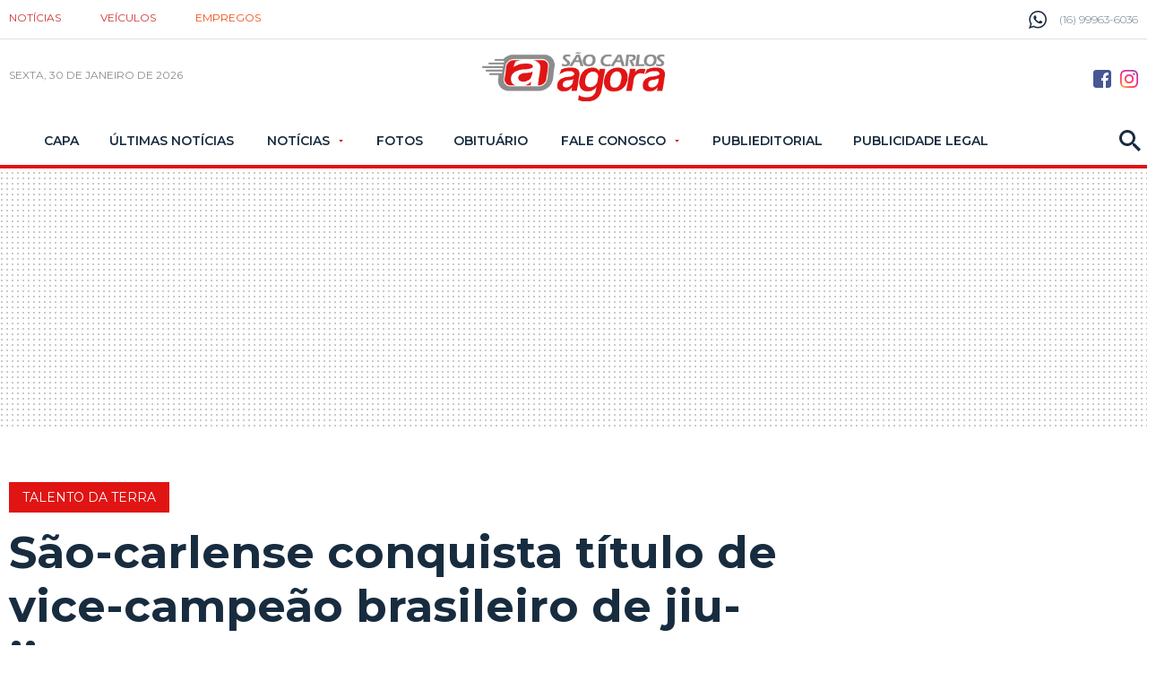

--- FILE ---
content_type: text/html; charset=utf-8
request_url: https://www.saocarlosagora.com.br/esportes/sao-carlense-conquista-titulo-de-vice-campeao-brasileiro-de-jiu-jitsu/170987/
body_size: 14086
content:
<!DOCTYPE html><html xmlns="http://www.w3.org/1999/xhtml" lang="pt-br"><head>
	<!-- Google Tag Manager -->
	<script>(function(w,d,s,l,i){w[l]=w[l]||[];w[l].push({'gtm.start':new Date().getTime(),event:'gtm.js'});var f=d.getElementsByTagName(s)[0],j=d.createElement(s),dl=l!='dataLayer'?'&l='+l:'';j.async=true;j.src='https://www.googletagmanager.com/gtm.js?id='+i+dl;f.parentNode.insertBefore(j,f);})(window,document,'script','dataLayer','GTM-TB3JP26M');</script>
	<!-- End Google Tag Manager -->

<title>São-carlense conquista título de vice-campeão brasileiro de jiu-jitsu - São Carlos Agora</title><meta name="title" content="São-carlense conquista título de vice-campeão brasileiro de jiu-jitsu" /><meta name="description" content="São-carlense conquista título de vice-campeão brasileiro de jiu-jitsu" /><link rel="canonical" href="https://www.saocarlosagora.com.br/esportes/sao-carlense-conquista-titulo-de-vice-campeao-brasileiro-de-jiu-jitsu/170987/" /><link rel="amphtml" href="https://www.saocarlosagora.com.br/noticia/amp/170987/sao-carlense-conquista-titulo-de-vice-campeao-brasileiro-de-jiu-jitsu/" /><meta property="og:title" content="São-carlense conquista título de vice-campeão brasileiro de jiu-jitsu"/><meta property="og:type" content="article"/><meta property="og:url" content="https://www.saocarlosagora.com.br/esportes/sao-carlense-conquista-titulo-de-vice-campeao-brasileiro-de-jiu-jitsu/170987/"/><meta property="og:image" content="https://cdn.saocarlosagora.com.br/upload/dn_arquivo/2024/07/a-jiu-jitsu-pedrao.jpeg?c=1"/><meta property="og:description" content="Mais um &amp;ldquo;talento da terra&amp;rdquo; brilhou no final de semana. William Neves, da equipe Romeu Bertho/Pedro Santos Jiu-Jitsu Gorila Team, conquistou o t&amp;iacute;tulo de vice-campe&amp;atilde;o brasileiro de..."/><meta property="description" content=" Mais um &ldquo;talento da terra&rdquo; brilhou no final de semana. William Neves, da equipe Romeu Bertho/Pedro Santos Jiu-Jitsu Gorila Team, conquistou o t&iacute;tulo de vice-campe&atilde;o brasileiro de jiu-jitsu. Os..."/><meta name="robots" content="index,follow"><meta http-equiv="Content-Language" content="pt-br" /><meta http-equiv="Content-Type" content="text/html; charset=utf-8" /><meta charset="UTF-8"><meta name="viewport" content="width=device-width, initial-scale=1, maximum-scale=5"><meta name="apple-mobile-web-app-status-bar-style" content="black" /><meta name="apple-mobile-web-app-capable" content="yes" /><meta name="google-site-verification" content="Dr7Nb0WwcKZni1FyNo4uRVBzscSX33ZU99p_pqiyMrs" /><link rel="prefetch" href="https://www.saocarlosagora.com.br/ultimas-noticias/" /><base href="https://www.saocarlosagora.com.br/" /><script type="text/javascript">SITE_URL = 'https://www.saocarlosagora.com.br/';CDN_URL = 'https://cdn.saocarlosagora.com.br/';STATIC_URL = 'https://www.saocarlosagora.com.br/application/themes/saocarlosagora.com.br/';CSRF_NAME = 'csrf_test_name';CSRF_HASH = 'c513e02ef7576e8e446af0a67bc4f30f';</script><link href="https://www.saocarlosagora.com.br/application/themes/saocarlosagora.com.br/gfx/favicon_1.ico" rel="SHORTCUT ICON" type="image/x-icon" /><!--BLOCO DE HEAD ADICIONAL--><!--CSS--><link rel="stylesheet" href="https://www.saocarlosagora.com.br/application/themes/saocarlosagora.com.br/css/padrao_v359.css"><link rel="preload" as="style" href="https://www.saocarlosagora.com.br/application/themes/saocarlosagora.com.br/css/jquery-cookiebar/jquery.cookieBar.min.css" onload="this.onload=null;this.rel='stylesheet'"><link rel="preconnect" href="https://fonts.googleapis.com"><link rel="preconnect" href="https://fonts.gstatic.com" crossorigin><link rel="preload" as="style" href="https://fonts.googleapis.com/css2?family=Montserrat:wght@300;400;600;700&display=swap" onload="this.onload=null;this.rel='stylesheet'"><noscript><link rel="stylesheet" href="https://www.saocarlosagora.com.br/application/themes/saocarlosagora.com.br/css/jquery-cookiebar/jquery.cookieBar.min.css"/><link rel="stylesheet" href="https://fonts.googleapis.com/css2?family=Montserrat:wght@300;400;600;700&display=swap"></noscript><style>.linkNoticia .listaNoticia .imgNoicia,.linkNoticia.comImgMenor .imgNoicia{background-color: #EFEFEF;}</style><style>.detNot .conteudoNoticias article.grid_10 .dvBanner250{text-align: center;}.detNot .conteudoNoticias article.grid_10 .dvBanner250 iframe{height: 250px!important;}.detNot .conteudoNoticias article.grid_10 .dvBanner600 iframe{height: 600px!important;}.detNot article .squareBannerCentralizado{overflow: hidden!important;}</style>

		

		
		
		
		<script async='async' src='https://www.googletagservices.com/tag/js/gpt.js'></script><script>var googletag = googletag || {};googletag.cmd = googletag.cmd || [];</script><script type="text/javascript" defer src="https://tags.premiumads.com.br/dfp/6a2ca3ea-e137-4435-b3e4-a7800dd80ee1"></script><script type='text/javascript'>googletag.cmd.push(function() {googletag.defineSlot('/1019642/MOBILE_NOVO_BOTAO_TOPO_CAPA_INTERNAS', [300, 75], 'div-gpt-ad-1519903795800-0').addService(googletag.pubads());googletag.defineSlot('/1019642/NOVO_INTERNAS_NO_TOPO', [[728, 90],[970, 90], [970, 250]],'div-gpt-ad-1533821550933-0').addService(googletag.pubads());googletag.defineSlot('/1019642/NOVO_ARROBA_ACIMA_MAIS_LIDAS_INTERNAS',[300, 250], 'div-gpt-ad-1519133104025-0').addService(googletag.pubads());googletag.defineSlot('/1019642/NOVO_BILLBOARD_RODAPE', [970, 250],'div-gpt-ad-1519133104025-2').addService(googletag.pubads());googletag.defineSlot('/1019642/MOBILE_NOVO_SQUARE_NOTICIA_02', [300, 250], 'div-gpt-ad-1525267791262-0').addService(googletag.pubads());googletag.defineSlot('/1019642/NOVO_MOBILE_300X600FINALNOTICIA', [300, 600], 'div-gpt-ad-1525268204375-0').addService(googletag.pubads());googletag.defineSlot('/1019642/MOBILE_ARTIGO_ANTES_TITULO_NOTICIA', [[300, 250], [336, 280]], 'div-gpt-ad-1578657707663-0').addService(googletag.pubads());googletag.pubads().enableSingleRequest();googletag.enableServices();});</script>
		
					
			<script async src="https://securepubads.g.doubleclick.net/tag/js/gpt.js"></script>
			<script>
				
					window.googletag = window.googletag || {cmd: []};
					googletag.cmd.push(function() {
					googletag.defineSlot('/1019642/SAO_CARLOS_AGORA_POPUP', [1, 1], 'div-gpt-ad-1588273107045-0').addService(googletag.pubads());
					googletag.pubads().enableSingleRequest();
					googletag.enableServices();
					});
				
			</script>
		
		<link href="https://www.saocarlosagora.com.br/application/themes/saocarlosagora.com.br/gfx/ios-icons/AppIcon60x60@2x.png" rel="apple-touch-icon-precomposed" /><link href="https://www.saocarlosagora.com.br/application/themes/saocarlosagora.com.br/gfx/ios-icons/AppIcon57x57.png" rel="apple-touch-icon-precomposed" sizes="57x57" /><link href="https://www.saocarlosagora.com.br/application/themes/saocarlosagora.com.br/gfx/ios-icons/AppIcon72x72.png" rel="apple-touch-icon-precomposed" sizes="72x72" /><link href="https://www.saocarlosagora.com.br/application/themes/saocarlosagora.com.br/gfx/ios-icons/AppIcon57x57@2x.png" rel="apple-touch-icon-precomposed" sizes="114x114" /><link href="https://www.saocarlosagora.com.br/application/themes/saocarlosagora.com.br/gfx/ios-icons/AppIcon72x72@2x.png" rel="apple-touch-icon-precomposed" sizes="144x144" /><link href="https://www.saocarlosagora.com.br/application/themes/saocarlosagora.com.br/gfx/ios-icons/AppIcon76x76@2x.png" rel="apple-touch-icon-precomposed" sizes="152x152" /><link href="https://www.saocarlosagora.com.br/application/themes/saocarlosagora.com.br/gfx/ios-icons/AppIcon167x167.png" rel="apple-touch-icon-precomposed" sizes="167x167" /><link href="https://www.saocarlosagora.com.br/application/themes/saocarlosagora.com.br/gfx/ios-icons/AppIcon90x90@2x.png" rel="apple-touch-icon-precomposed" sizes="180x180" /><link href="https://www.saocarlosagora.com.br/application/themes/saocarlosagora.com.br/gfx/android-icons/img-192x192.png" rel="icon" sizes="192x192" /><link href="https://www.saocarlosagora.com.br/application/themes/saocarlosagora.com.br/gfx/android-icons/ico-128x128.png" rel="icon" sizes="128x128" />

	</head>

	<body>

		
		
			
		

		

	<!-- Google Tag Manager (noscript) -->
	<noscript><iframe src="https://www.googletagmanager.com/ns.html?id=GTM-TB3JP26M" height="0" width="0" loading="lazy" style="display:none;visibility:hidden"></iframe></noscript>
	<!-- End Google Tag Manager (noscript) -->


		

		
					<!-- /1019642/SAO_CARLOS_AGORA_POPUP -->
			
			<div id='div-gpt-ad-1588273107045-0' style='width: 1px; height: 1px;'>
				<script>
					googletag.cmd.push(function() { googletag.display('div-gpt-ad-1588273107045-0'); });
				</script>
			</div>
		


		
		

		
					

		
		
		
					
						
		
		<header class="topoSite">
			<section class="head">
				<div class="container_16">

					<nav class="grid_12">
						<ul>
							<li><a href="https://www.saocarlosagora.com.br/">Notícias</a></li>
							<li><a rel="nofollow" target="_blank" title="Veículos São Carlos e Região" href="https://www.autoagora.com/">Veículos</a></li>
							<li><a rel="nofollow" target="_blank" title="Empregos em São Carlos e Região" href="https://balcao.saocarlosagora.com.br/">Empregos</a></li>						
						</ul>
					</nav>

					<div class="telefone grid_4">
						<svg version="1.0" id="telefone" xmlns="http://www.w3.org/2000/svg" xmlns:xlink="http://www.w3.org/1999/xlink" viewBox="0 0 20 20">
							<path d="M10.182,1.552c-4.552,0-8.254,3.675-8.254,8.191c0,1.792,0.584,3.451,1.571,4.802l-1.03,3.041l3.172-1.008c1.304,0.856,2.864,1.354,4.541,1.354c4.551,0,8.254-3.674,8.254-8.189C18.436,5.227,14.732,1.552,10.182,1.552z M14.998,13.122c-0.2,0.558-1.184,1.095-1.624,1.135c-0.441,0.04-0.441,0.358-2.889-0.597c-2.446-0.957-3.99-3.446-4.11-3.605S5.393,8.76,5.393,7.585s0.621-1.753,0.842-1.992c0.221-0.238,0.481-0.298,0.642-0.298c0.161,0,0.321,0.02,0.462,0.02s0.341-0.08,0.541,0.398c0.2,0.478,0.682,1.653,0.742,1.772c0.06,0.119,0.101,0.259,0.02,0.418c-0.08,0.16-0.12,0.26-0.24,0.399C8.28,8.441,8.147,8.613,8.039,8.721c-0.12,0.118-0.245,0.248-0.105,0.486c0.141,0.239,0.624,1.021,1.339,1.654c0.919,0.813,1.695,1.065,1.936,1.185c0.24,0.12,0.381,0.1,0.521-0.06s0.602-0.697,0.762-0.937c0.16-0.238,0.321-0.198,0.542-0.119c0.22,0.08,1.403,0.657,1.645,0.777c0.24,0.119,0.4,0.179,0.461,0.278C15.198,12.085,15.198,12.564,14.998,13.122z M10.182,19.484c-1.722,0-3.339-0.439-4.746-1.212L0,20l1.772-5.227c-0.895-1.469-1.409-3.19-1.409-5.03C0.363,4.362,4.759,0,10.182,0c5.422,0,9.817,4.362,9.817,9.743C19.999,15.123,15.604,19.484,10.182,19.484z"/>
						</svg>
						<span>(16) 99963-6036</span>
					</div>

				</div>
				<div class="clear"></div>
			</section>
			<div class="clear"></div>
			<section class="topo">
				<section class="container_16">

					<div class="grid_6">
						<button class="menuIcon">
							<div><span></span></div>Menu
						</button>
						<button class="buscaIcon apenasTabletMobile" aria-label="Buscar" onclick="$('.busca').toggleClass('active'), $('.buscaIcon').toggleClass('active'), $('.menu').removeClass('zindex'), $('.submenu').removeClass('active');">
							<svg version="1.1" id="busca" xmlns="http://www.w3.org/2000/svg" xmlns:xlink="http://www.w3.org/1999/xlink" viewBox="0 0 40 40"><path d="M29,25h-2l-0.864-0.463C28.377,21.93,30,18.68,30,15C30,6.795,23.205,0,15,0S0,6.795,0,15s6.795,15,15,15c3.68,0,6.931-1.623,9.538-3.864L25,27v2l11,11l4-4L29,25z M15,25C9.309,25,5,20.692,5,15C5,9.308,9.309,5,15,5s10,4.308,10,10C25,20.692,20.691,25,15,25z"></path></svg>
						</button>
						<small class="data">
																								sexta, 30 de janeiro de 2026 
																					</small>
					</div>

					<div class="grid_4 logoZindexMobile">
							
																									<a href="https://www.saocarlosagora.com.br/" aria-label="Logo São Carlos Agora" class="logo" title=""><img width="204" height="55" src="https://www.saocarlosagora.com.br/application/themes/saocarlosagora.com.br/gfx/logoV2.png" alt=""></a>
											</div>

					<div class="grid_6 midiasPhone">
						<a href="https://www.facebook.com/saocarlosagora/" aria-label="Botão Facebook" rel="nofollow" target="_blank" class="midias facebook"><svg version="1.0" id="face" xmlns="http://www.w3.org/2000/svg" xmlns:xlink="http://www.w3.org/1999/xlink" viewBox="0 0 20 20"><path fill-rule="evenodd" clip-rule="evenodd" d="M16.996,0H3C1.344,0,0,1.343,0,3v14c0,1.657,1.344,3,3,3h8v-8H9V9h2V8c0-2.575,1.7-5,3.996-5C16.096,3,16,3,17,3v3h-1.004C14.748,6,14,6.749,14,8v1h2.996l-1,3H14v8h2.996C18.652,20,20,18.657,20,17V3C20,1.343,18.652,0,16.996,0z"/></svg></a><a href="https://www.instagram.com/jornalsaocarlosagora/" aria-label="Botão Instagram" rel="nofollow" target="_blank" class="midias instagram"><svg xmlns="http://www.w3.org/2000/svg" xmlns:xlink="http://www.w3.org/1999/xlink" version="1.1" id="Social_Icons" x="0px" y="0px" viewBox="0 123.305 595.279 595.268" enable-background="new 0 123.305 595.279 595.268" xml:space="preserve"><g id="_x37__stroke"><g id="Instagram_1_"><rect x="0" y="123.305" fill="none" width="595.279" height="595.28"/><radialGradient id="Instagram_2_" cx="21.0188" cy="718.2695" r="163.5519" gradientTransform="matrix(4.6506 0 0 -4.6506 -8.8701 4061.053)" gradientUnits="userSpaceOnUse"><stop offset="0" style="stop-color:#FFB140"/><stop offset="0.2559" style="stop-color:#FF5445"/><stop offset="0.599" style="stop-color:#FC2B82"/><stop offset="1" style="stop-color:#8E40B7"/></radialGradient><path id="Instagram" fill="url(#Instagram_2_)" d="M492.237,262.065c0,19.728-15.994,35.717-35.717,35.717    c-19.724,0-35.718-15.989-35.718-35.717c0-19.728,15.994-35.717,35.718-35.717C476.247,226.349,492.237,242.338,492.237,262.065z     M297.64,520.157c-54.793,0-99.212-44.419-99.212-99.212c0-54.794,44.418-99.212,99.212-99.212s99.212,44.418,99.212,99.212    C396.852,475.738,352.434,520.157,297.64,520.157z M297.64,268.102c-84.413,0-152.843,68.43-152.843,152.843    c0,84.413,68.43,152.843,152.843,152.843s152.843-68.43,152.843-152.843C450.483,336.532,382.053,268.102,297.64,268.102z     M297.64,176.936c79.475,0,88.888,0.302,120.27,1.735c29.021,1.325,44.781,6.171,55.269,10.25    c13.892,5.399,23.807,11.85,34.224,22.267c10.418,10.413,16.868,20.328,22.268,34.224c4.074,10.487,8.925,26.249,10.25,55.268    c1.433,31.387,1.734,40.8,1.734,120.274c0,79.475-0.302,88.888-1.734,120.271c-1.325,29.02-6.172,44.78-10.25,55.268    c-5.399,13.892-11.85,23.807-22.268,34.224c-10.412,10.418-20.328,16.868-34.224,22.268c-10.487,4.074-26.248,8.925-55.269,10.25    c-31.382,1.433-40.795,1.734-120.27,1.734c-79.479,0-88.892-0.302-120.274-1.734c-29.02-1.325-44.78-6.171-55.268-10.25    c-13.892-5.399-23.807-11.85-34.225-22.268c-10.412-10.412-16.867-20.327-22.267-34.224c-4.074-10.487-8.925-26.248-10.25-55.268    c-1.433-31.388-1.735-40.801-1.735-120.271c0-79.474,0.303-88.887,1.735-120.274c1.325-29.02,6.171-44.781,10.25-55.268    c5.399-13.891,11.85-23.806,22.267-34.224c10.413-10.417,20.328-16.868,34.225-22.267c10.487-4.074,26.248-8.925,55.268-10.25    C208.753,177.238,218.165,176.936,297.64,176.936z M297.64,123.305c-80.832,0-90.971,0.344-122.716,1.791    c-31.68,1.447-53.319,6.479-72.247,13.836c-19.575,7.604-36.173,17.784-52.72,34.331c-16.547,16.547-26.728,33.146-34.331,52.72    c-7.357,18.933-12.39,40.567-13.836,72.248C0.344,329.974,0,340.112,0,420.945c0,80.832,0.344,90.971,1.79,122.716    c1.446,31.68,6.479,53.314,13.836,72.247c7.604,19.575,17.784,36.173,34.331,52.72s33.145,26.723,52.72,34.331    c18.933,7.357,40.567,12.39,72.247,13.836c31.745,1.446,41.884,1.79,122.716,1.79c80.833,0,90.971-0.344,122.716-1.79    c31.681-1.446,53.315-6.479,72.248-13.836c19.574-7.608,36.172-17.784,52.719-34.331s26.723-33.145,34.331-52.72    c7.357-18.933,12.39-40.567,13.836-72.247c1.446-31.745,1.79-41.884,1.79-122.716c0-80.833-0.344-90.971-1.79-122.716    c-1.446-31.68-6.479-53.315-13.836-72.248c-7.608-19.574-17.783-36.172-34.331-52.72c-16.547-16.547-33.145-26.722-52.719-34.331    c-18.933-7.357-40.567-12.389-72.248-13.836C388.611,123.649,378.473,123.305,297.64,123.305z"/></g></g></svg></a>
					</div>
					<div class="clear"></div>

				</section>
			</section>

			<nav class="menu">
				<div class="menuContent">
					<button class="menuIcon fechar">
						<div><span></span></div>Fechar
					</button>

					<div class="socialMedias">
						<a href="https://www.facebook.com/saocarlosagora/" aria-label="Botão Facebook" rel="nofollow" target="_blank" class="midias facebook"><svg version="1.0" id="face" xmlns="http://www.w3.org/2000/svg" xmlns:xlink="http://www.w3.org/1999/xlink" viewBox="0 0 20 20"><path fill-rule="evenodd" clip-rule="evenodd" d="M16.996,0H3C1.344,0,0,1.343,0,3v14c0,1.657,1.344,3,3,3h8v-8H9V9h2V8c0-2.575,1.7-5,3.996-5C16.096,3,16,3,17,3v3h-1.004C14.748,6,14,6.749,14,8v1h2.996l-1,3H14v8h2.996C18.652,20,20,18.657,20,17V3C20,1.343,18.652,0,16.996,0z"/></svg></a><a href="https://www.instagram.com/jornalsaocarlosagora/" aria-label="Botão Instagram" rel="nofollow" target="_blank" class="midias instagram"><svg id="Layer_1" data-name="Layer 1" xmlns="http://www.w3.org/2000/svg" viewBox="0 0 1000 1000"><path class="cls-1" d="M295.42,6c-53.2,2.51-89.53,11-121.29,23.48-32.87,12.81-60.73,30-88.45,57.82S40.89,143,28.17,175.92c-12.31,31.83-20.65,68.19-23,121.42S2.3,367.68,2.56,503.46,3.42,656.26,6,709.6c2.54,53.19,11,89.51,23.48,121.28,12.83,32.87,30,60.72,57.83,88.45S143,964.09,176,976.83c31.8,12.29,68.17,20.67,121.39,23s70.35,2.87,206.09,2.61,152.83-.86,206.16-3.39S799.1,988,830.88,975.58c32.87-12.86,60.74-30,88.45-57.84S964.1,862,976.81,829.06c12.32-31.8,20.69-68.17,23-121.35,2.33-53.37,2.88-70.41,2.62-206.17s-.87-152.78-3.4-206.1-11-89.53-23.47-121.32c-12.85-32.87-30-60.7-57.82-88.45S862,40.87,829.07,28.19c-31.82-12.31-68.17-20.7-121.39-23S637.33,2.3,501.54,2.56,348.75,3.4,295.42,6m5.84,903.88c-48.75-2.12-75.22-10.22-92.86-17-23.36-9-40-19.88-57.58-37.29s-28.38-34.11-37.5-57.42c-6.85-17.64-15.1-44.08-17.38-92.83-2.48-52.69-3-68.51-3.29-202s.22-149.29,2.53-202c2.08-48.71,10.23-75.21,17-92.84,9-23.39,19.84-40,37.29-57.57s34.1-28.39,57.43-37.51c17.62-6.88,44.06-15.06,92.79-17.38,52.73-2.5,68.53-3,202-3.29s149.31.21,202.06,2.53c48.71,2.12,75.22,10.19,92.83,17,23.37,9,40,19.81,57.57,37.29s28.4,34.07,37.52,57.45c6.89,17.57,15.07,44,17.37,92.76,2.51,52.73,3.08,68.54,3.32,202s-.23,149.31-2.54,202c-2.13,48.75-10.21,75.23-17,92.89-9,23.35-19.85,40-37.31,57.56s-34.09,28.38-57.43,37.5c-17.6,6.87-44.07,15.07-92.76,17.39-52.73,2.48-68.53,3-202.05,3.29s-149.27-.25-202-2.53m407.6-674.61a60,60,0,1,0,59.88-60.1,60,60,0,0,0-59.88,60.1M245.77,503c.28,141.8,115.44,256.49,257.21,256.22S759.52,643.8,759.25,502,643.79,245.48,502,245.76,245.5,361.22,245.77,503m90.06-.18a166.67,166.67,0,1,1,167,166.34,166.65,166.65,0,0,1-167-166.34" transform="translate(-2.5 -2.5)"/></svg></a>
					</div>
					<ul>

						
													<li>

																	<a href="https://www.saocarlosagora.com.br/pagina-inicial/" title="Capa">
																					Capa																			</a>
								
							</li>
													<li>

																	<a href="https://www.saocarlosagora.com.br/ultimas-noticias/" title="Últimas Notícias">
																					Últimas Notícias																			</a>
								
							</li>
													<li>

																	<big>Notícias</big>
									<ul class="submenu">
																				<li><a  href="https://www.saocarlosagora.com.br/brasil/" title="Brasil">Brasil</a></li>
																				<li><a  href="https://www.saocarlosagora.com.br/cidade/" title="Cidade">Cidade</a></li>
																				<li><a  href="https://www.saocarlosagora.com.br/editorias/copinha-2026/" title="Copinha 2026">Copinha 2026</a></li>
																				<li><a  href="https://www.saocarlosagora.com.br/editorias/economia/" title="Economia">Economia</a></li>
																				<li><a  href="https://www.saocarlosagora.com.br/entretenimento/" title="Entretenimento">Entretenimento</a></li>
																				<li><a  href="https://www.saocarlosagora.com.br/empregos/" title="Empregos">Empregos</a></li>
																				<li><a  href="https://www.saocarlosagora.com.br/editorias/eleicoes-2026/" title="Eleições 2026">Eleições 2026</a></li>
																				<li><a  href="https://www.saocarlosagora.com.br/esportes/" title="Esportes">Esportes</a></li>
																				<li><a  href="https://www.saocarlosagora.com.br/estado/" title="Estado">Estado</a></li>
																				<li><a  href="https://www.saocarlosagora.com.br/pet-animais/" title="Pet animais">Pet animais</a></li>
																				<li><a  href="https://www.saocarlosagora.com.br/politica/" title="Política">Política</a></li>
																				<li><a  href="https://www.saocarlosagora.com.br/regiao/" title="Região">Região</a></li>
																				<li><a  href="https://www.saocarlosagora.com.br/saude/" title="Saúde">Saúde</a></li>
																				<li><a  href="https://www.saocarlosagora.com.br/editorias/seguranca/" title="">Segurança</a></li>
																			</ul>
								
							</li>
													<li>

																	<a href="https://www.saocarlosagora.com.br/galeria/" title="Fotos">
																					Fotos																			</a>
								
							</li>
													<li>

																	<a href="https://www.saocarlosagora.com.br/obituarios/" title="">
																					Obituário																			</a>
								
							</li>
													<li>

																	<big>Fale Conosco</big>
									<ul class="submenu">
																				<li><a  href="https://www.saocarlosagora.com.br/atendimento/" title="Fale Conosco">Fale Conosco</a></li>
																				<li><a  href="https://www.saocarlosagora.com.br/midiakit/" title="Anuncie">Anuncie</a></li>
																			</ul>
								
							</li>
													<li>

																	<a href="https://www.saocarlosagora.com.br/publieditorial/" title="">
																					Publieditorial																			</a>
								
							</li>
													<li>

																	<a href="https://www.saocarlosagora.com.br/publicidadelegal/" title="">
																					Publicidade Legal																			</a>
								
							</li>
						
					</ul>

					<button class="buscaIcon" aria-label="Busca" onclick="$('.busca').toggleClass('active'), $('.buscaIcon').toggleClass('active'), $('.menu').removeClass('zindex'), $('.submenu').removeClass('active');">
						<svg version="1.1" id="busca" xmlns="http://www.w3.org/2000/svg" xmlns:xlink="http://www.w3.org/1999/xlink" viewBox="0 0 40 40"><path d="M29,25h-2l-0.864-0.463C28.377,21.93,30,18.68,30,15C30,6.795,23.205,0,15,0S0,6.795,0,15s6.795,15,15,15c3.68,0,6.931-1.623,9.538-3.864L25,27v2l11,11l4-4L29,25z M15,25C9.309,25,5,20.692,5,15C5,9.308,9.309,5,15,5s10,4.308,10,10C25,20.692,20.691,25,15,25z"></path></svg>
					</button>

				</div>
			</nav>

			<section class="busca">
				<div class="container_16">
					<button class="buscaIcon buscaIconMobile" onclick="$('.busca').removeClass('active'), $('.buscaIcon').removeClass('active'), $('.busca').removeClass('focus');">
						<svg version="1.1" id="busca" xmlns="http://www.w3.org/2000/svg" xmlns:xlink="http://www.w3.org/1999/xlink" viewBox="0 0 40 40"><path d="M29,25h-2l-0.864-0.463C28.377,21.93,30,18.68,30,15C30,6.795,23.205,0,15,0S0,6.795,0,15s6.795,15,15,15c3.68,0,6.931-1.623,9.538-3.864L25,27v2l11,11l4-4L29,25z M15,25C9.309,25,5,20.692,5,15C5,9.308,9.309,5,15,5s10,4.308,10,10C25,20.692,20.691,25,15,25z"></path></svg>
					</button>
					<div class="grid_16">
						<form action="https://www.saocarlosagora.com.br/busca/">
							<fieldset class="fieldClass">
								<input type="text" name="q" value="" placeholder="Buscar..." onfocus="$('.fieldClass').addClass('active'), $('.busca').addClass('focus'), $('.menu').removeClass('zindex'), $('.submenu').removeClass('active');" onblur="$('.fieldClass').removeClass('active');" >
								<div class="dvBotao">
									<input type="submit" value="ok">
									<svg version="1.1" id="busca" xmlns="http://www.w3.org/2000/svg" xmlns:xlink="http://www.w3.org/1999/xlink" viewBox="0 0 40 40"><path d="M29,25h-2l-0.864-0.463C28.377,21.93,30,18.68,30,15C30,6.795,23.205,0,15,0S0,6.795,0,15s6.795,15,15,15c3.68,0,6.931-1.623,9.538-3.864L25,27v2l11,11l4-4L29,25z M15,25C9.309,25,5,20.692,5,15C5,9.308,9.309,5,15,5s10,4.308,10,10C25,20.692,20.691,25,15,25z"></path></svg>
								</div>
							</fieldset>
						</form>
					</div>
				</div>
			</section>

			
			
			<section class="barraazul"><div class="supperBanner mobileNao"><!-- /1019642/NOVO_INTERNAS_NO_TOPO --><div id='div-gpt-ad-1533821550933-0'><script>googletag.cmd.push(function() {googletag.display('div-gpt-ad-1533821550933-0'); });</script></div></div><div class="recBanner3 apenasMobile"><!-- /1019642/MOBILE_NOVO_BOTAO_TOPO_CAPA_INTERNAS --><div id='div-gpt-ad-1519903795800-0' style='height:75px; width:300px;'><script>googletag.cmd.push(function() { googletag.display('div-gpt-ad-1519903795800-0'); });</script></div></div></section>	

			<button class="fechaMenu"></button>

		</header>









		<div class="clear"></div>
		<div class="spacer20"></div>




		<div class="container_16">
			
	</div><div class="container_16 conatainerNoticia"><div class="spacer40 mobileNao"></div><div class="detNot"><section class="grid_12 conteudoNoticias"><header class="tituloNoticia grid_11 suffix_1 alpha"><small class="esportes">Talento da terra</small><h1 class="esportes">São-carlense conquista título de vice-campeão brasileiro de jiu-jitsu</h1><h2>William Neves brilhou na competição realizada no ginásio poliesportivo do Ibirapuera, em São Paulo</h2><div class="apenasMobile spacer-bottom"><div class="spacer20"></div><div class="squareBanner"><!-- /1019642/MOBILE_ARTIGO_ANTES_TITULO_NOTICIA --><div id="div-gpt-ad-1578657707663-0" style="height:250px; max-width:336px; margin:auto;"><script>
					googletag.cmd.push(function() { googletag.display('div-gpt-ad-1578657707663-0'); });
					</script></div><div class="spacer20"></div></div></div><section class="dataAutor"><div><span class="dataPost"><svg version="1.0" id="Layer_1" xmlns="http://www.w3.org/2000/svg" xmlns:xlink="http://www.w3.org/1999/xlink" viewBox="2 2 20 20"><path d="M11.99,2C6.471,2,2,6.48,2,12c0,5.52,4.471,10,9.99,10C17.52,22,22,17.52,22,12C22,6.48,17.52,2,11.99,2z M12,20c-4.42,0-8-3.58-8-8s3.58-8,8-8s8,3.58,8,8S16.42,20,12,20z M12.5,12.25l4.5,2.67l-0.75,1.23L11,13V7h1.5V12.25z"></path></svg><strong>09 Jul</strong> 2024 - 09h53</span><span>Por <strong>Marcos Escrivani</strong></span></div><div class="flexCenter"><div class="gNewsFollow"><a href="https://news.google.com/publications/CAAqMggKIixDQklTR3dnTWFoY0tGWE5oYjJOaGNteHZjMkZuYjNKaExtTnZiUzVpY2lnQVAB?ceid=BR:pt-419&oc=3" target="_blank"><span>SIGA O SCA NO</span><div><img width="98" height="18" loading="lazy" src="https://www.saocarlosagora.com.br/application/themes/saocarlosagora.com.br/gfx/googleNews.png" alt="São Carlos Agora no Google News"></div></a></div><aside class="shareAreas"><span class="apenasMobile">COMPARTILHAR:</span><div class="botao-compartilhar-facebook"><a href="https://www.facebook.com/sharer/sharer.php?u=https://www.saocarlosagora.com.br/esportes/sao-carlense-conquista-titulo-de-vice-campeao-brasileiro-de-jiu-jitsu/170987/&title=S%C3%A3o-carlense+conquista+t%C3%ADtulo+de+vice-campe%C3%A3o+brasileiro+de+jiu-jitsu" target="_blank"><svg xmlns="http://www.w3.org/2000/svg" viewBox="0 0 320 512"><path d="M80 299.3V512H196V299.3h86.5l18-97.8H196V166.9c0-51.7 20.3-71.5 72.7-71.5c16.3 0 29.4 .4 37 1.2V7.9C291.4 4 256.4 0 236.2 0C129.3 0 80 50.5 80 159.4v42.1H14v97.8H80z"/></svg><span class="texto-compartilhar-facebook">Compartilhar no facebook</span></a></div><a href="https://wa.me/?text=São-carlense conquista título de vice-campeão brasileiro de jiu-jitsu - https://www.saocarlosagora.com.br/esportes/sao-carlense-conquista-titulo-de-vice-campeao-brasileiro-de-jiu-jitsu/170987/" aria-label="Compartilhar no Whatsapp" target="_blank" class="share whats"><svg xmlns="http://www.w3.org/2000/svg" width="24" height="24" viewBox="0 0 24 24"><path d="M12.036 5.339c-3.635 0-6.591 2.956-6.593 6.589-.001 1.483.434 2.594 1.164 3.756l-.666 2.432 2.494-.654c1.117.663 2.184 1.061 3.595 1.061 3.632 0 6.591-2.956 6.592-6.59.003-3.641-2.942-6.593-6.586-6.594zm3.876 9.423c-.165.463-.957.885-1.337.942-.341.051-.773.072-1.248-.078-.288-.091-.657-.213-1.129-.417-1.987-.858-3.285-2.859-3.384-2.991-.099-.132-.809-1.074-.809-2.049 0-.975.512-1.454.693-1.653.182-.2.396-.25.528-.25l.38.007c.122.006.285-.046.446.34.165.397.561 1.372.611 1.471.049.099.083.215.016.347-.066.132-.099.215-.198.33l-.297.347c-.099.099-.202.206-.087.404.116.198.513.847 1.102 1.372.757.675 1.395.884 1.593.983.198.099.314.083.429-.05.116-.132.495-.578.627-.777s.264-.165.446-.099 1.156.545 1.354.645c.198.099.33.149.38.231.049.085.049.482-.116.945zm3.088-14.762h-14c-2.761 0-5 2.239-5 5v14c0 2.761 2.239 5 5 5h14c2.762 0 5-2.239 5-5v-14c0-2.761-2.238-5-5-5zm-6.967 19.862c-1.327 0-2.634-.333-3.792-.965l-4.203 1.103 1.125-4.108c-.694-1.202-1.059-2.566-1.058-3.964.002-4.372 3.558-7.928 7.928-7.928 2.121.001 4.112.827 5.609 2.325s2.321 3.491 2.32 5.609c-.002 4.372-3.559 7.928-7.929 7.928z"/></svg></a></aside></div></section></header><article class="grid_10 alpha prefix_1 suffix_1"><div class="imgPadrao"><img width="780" height="530" src="https://cdn.saocarlosagora.com.br/img/pc/780/530/dn_arquivo/2024/07/a-jiu-jitsu-pedrao.jpeg?c=1" alt="No pódio, Willian comemora a conquista do vice-campeonato - Crédito: Divulgação"/><small class="legendaFoto">No pódio, Willian comemora a conquista do vice-campeonato -   <strong>Crédito: Divulgação</strong></small></div><p>Mais um &ldquo;talento da terra&rdquo; brilhou no final de semana. William Neves, da equipe Romeu Bertho/Pedro Santos Jiu-Jitsu Gorila Team, conquistou o t&iacute;tulo de vice-campe&atilde;o brasileiro de jiu-jitsu. Os combates foram realizados no gin&aacute;sio poliesportivo do Ibirapuera, em S&atilde;o Paulo e foi organizado pela Confedera&ccedil;&atilde;o Brasileira Jiu-Jitsu Esportivo (CBJJE).<p>Willian, na categoria infanto-juvenil pesado (at&eacute; 79 quilos) disputou o campeonato e fez tr&ecirc;s lutas dur&iacute;ssimas, com direito a uma final disputad&iacute;ssima. De acordo com seu t&eacute;cnico Pedro Pereira, foi quest&atilde;o de detalhe ele n&atilde;o ter conquistado a medalha de ouro.<div class="spacer20"></div><p>&ldquo;O garoto est&aacute; trilhando o caminho certo. Agora &eacute; corrigir pequenos erros e dar continuidade ao trabalho e na prepara&ccedil;&atilde;o f&iacute;sica e mental do atleta&rdquo;, disse o treinador.
<div class="clear"></div><div class="spacer20"></div> <div class="apenasMobile dvBanner250"><div id='div-gpt-ad-1525267791262-0' style='height:250px; width:300px; margin: auto;'><script>googletag.cmd.push(function() { googletag.display('div-gpt-ad-1525267791262-0'); });</script></div></div><aside class="shareAreas shareAreas2"><div class="botao-compartilhar-facebook"><a href="https://www.facebook.com/sharer/sharer.php?u=https://www.saocarlosagora.com.br/esportes/sao-carlense-conquista-titulo-de-vice-campeao-brasileiro-de-jiu-jitsu/170987/&title=S%C3%A3o-carlense+conquista+t%C3%ADtulo+de+vice-campe%C3%A3o+brasileiro+de+jiu-jitsu" target="_blank"><svg xmlns="http://www.w3.org/2000/svg" viewBox="0 0 320 512"><path d="M80 299.3V512H196V299.3h86.5l18-97.8H196V166.9c0-51.7 20.3-71.5 72.7-71.5c16.3 0 29.4 .4 37 1.2V7.9C291.4 4 256.4 0 236.2 0C129.3 0 80 50.5 80 159.4v42.1H14v97.8H80z"/></svg><span class="texto-compartilhar-facebook">Compartilhar no facebook</span></a></div><a href="https://wa.me/?text=São-carlense conquista título de vice-campeão brasileiro de jiu-jitsu - https://www.saocarlosagora.com.br/esportes/sao-carlense-conquista-titulo-de-vice-campeao-brasileiro-de-jiu-jitsu/170987/" target="_blank" aria-label="Compartilhar no Whatsapp" target="_blank" class="share whats"><svg xmlns="http://www.w3.org/2000/svg" width="24" height="24" viewBox="0 0 24 24"><path d="M12.036 5.339c-3.635 0-6.591 2.956-6.593 6.589-.001 1.483.434 2.594 1.164 3.756l-.666 2.432 2.494-.654c1.117.663 2.184 1.061 3.595 1.061 3.632 0 6.591-2.956 6.592-6.59.003-3.641-2.942-6.593-6.586-6.594zm3.876 9.423c-.165.463-.957.885-1.337.942-.341.051-.773.072-1.248-.078-.288-.091-.657-.213-1.129-.417-1.987-.858-3.285-2.859-3.384-2.991-.099-.132-.809-1.074-.809-2.049 0-.975.512-1.454.693-1.653.182-.2.396-.25.528-.25l.38.007c.122.006.285-.046.446.34.165.397.561 1.372.611 1.471.049.099.083.215.016.347-.066.132-.099.215-.198.33l-.297.347c-.099.099-.202.206-.087.404.116.198.513.847 1.102 1.372.757.675 1.395.884 1.593.983.198.099.314.083.429-.05.116-.132.495-.578.627-.777s.264-.165.446-.099 1.156.545 1.354.645c.198.099.33.149.38.231.049.085.049.482-.116.945zm3.088-14.762h-14c-2.761 0-5 2.239-5 5v14c0 2.761 2.239 5 5 5h14c2.762 0 5-2.239 5-5v-14c0-2.761-2.238-5-5-5zm-6.967 19.862c-1.327 0-2.634-.333-3.792-.965l-4.203 1.103 1.125-4.108c-.694-1.202-1.059-2.566-1.058-3.964.002-4.372 3.558-7.928 7.928-7.928 2.121.001 4.112.827 5.609 2.325s2.321 3.491 2.32 5.609c-.002 4.372-3.559 7.928-7.929 7.928z"/></svg></a></aside><div class="spacer20"></div>	
		<div id="taboola-below-article-thumbnails"></div>
		<script type="text/javascript">
			window._taboola = window._taboola || [];
			_taboola.push({
				mode: 'alternating-thumbnails-a',
				container: 'taboola-below-article-thumbnails',
				placement: 'Below Article Thumbnails',
				target_type: 'mix'
			});
		</script>
	
<h2 class="tituloPadrao2">Leia Também</h2><div class="spacer20"></div><section class="leiaTambem"><div class="linkNoticia linkNoticiaLeiaTbm"><a href="https://www.saocarlosagora.com.br/esportes/capoeira-abada-retoma-aulas-gratuitas-e-amplia-atividades-em-brotas/191627/" class="imgNoicia" title="Capoeira Abadá retoma aulas gratuitas e amplia atividades em Brotas, Itirapina e São Carlos"><img width="780" height="530" src="https://cdn.saocarlosagora.com.br/img/c/780/530/dn_arquivo/2026/01/whatsapp-image-2026-01-29-at-092223-1.jpeg" alt="Capoeira Abadá retoma aulas gratuitas e amplia atividades em Brotas, Itirapina e São Carlos" loading="lazy"></a><div class="spacer10 apenasMobile"></div><div class="noticiaTexto"><a href="https://www.saocarlosagora.com.br/esportes/capoeira-abada-retoma-aulas-gratuitas-e-amplia-atividades-em-brotas/191627/" class="titulos" title="Capoeira Abadá retoma aulas gratuitas e amplia atividades em Brotas, Itirapina e São Carlos"><small class="chapeu">Esportes</small><small>14h30 - 29 Jan 2026</small><h3>Capoeira Abadá retoma aulas gratuitas e amplia atividades em Brotas, Itirapina e São Carlos</h3></a></div></div><div class="linkNoticia linkNoticiaLeiaTbm"><a href="https://www.saocarlosagora.com.br/esportes/ha-85-anos-nascia-o-clube-atletico-bandeirantes/191566/" class="imgNoicia" title="Há 85 anos nascia o Clube Atlético Bandeirantes"><img width="780" height="530" src="https://cdn.saocarlosagora.com.br/img/c/780/530/dn_arquivo/2026/01/clube-bandeirantes-sao-carlosjpg.jpeg" alt="Há 85 anos nascia o Clube Atlético Bandeirantes" loading="lazy"></a><div class="spacer10 apenasMobile"></div><div class="noticiaTexto"><a href="https://www.saocarlosagora.com.br/esportes/ha-85-anos-nascia-o-clube-atletico-bandeirantes/191566/" class="titulos" title="Há 85 anos nascia o Clube Atlético Bandeirantes"><small class="chapeu">Memórias do Futebol</small><small>22h40 - 27 Jan 2026</small><h3>Há 85 anos nascia o Clube Atlético Bandeirantes</h3></a></div></div><div class="linkNoticia linkNoticiaLeiaTbm"><a href="https://www.saocarlosagora.com.br/esportes/atletas-conquistam-podios-no-campeonato-da-liga-regional-de-jiu-jitsu/191550/" class="imgNoicia" title="Atletas conquistam pódios no Campeonato da Liga Regional de Jiu-Jitsu em Descalvado"><img width="780" height="530" src="https://cdn.saocarlosagora.com.br/img/c/780/530/dn_arquivo/2026/01/whatsapp-image-2026-01-27-at-131644.jpeg" alt="Atletas conquistam pódios no Campeonato da Liga Regional de Jiu-Jitsu em Descalvado" loading="lazy"></a><div class="spacer10 apenasMobile"></div><div class="noticiaTexto"><a href="https://www.saocarlosagora.com.br/esportes/atletas-conquistam-podios-no-campeonato-da-liga-regional-de-jiu-jitsu/191550/" class="titulos" title="Atletas conquistam pódios no Campeonato da Liga Regional de Jiu-Jitsu em Descalvado"><small class="chapeu">Esportes</small><small>14h30 - 27 Jan 2026</small><h3>Atletas conquistam pódios no Campeonato da Liga Regional de Jiu-Jitsu em Descalvado</h3></a></div></div><div class="linkNoticia linkNoticiaLeiaTbm"><a href="https://www.saocarlosagora.com.br/esportes/centro-esportivo-multi-esporte-e-campeao-da-sanca-play-cup-2026/191521/" class="imgNoicia" title="Centro Esportivo Multi Esporte é campeão da Sanca Play Cup 2026"><img width="780" height="530" src="https://cdn.saocarlosagora.com.br/img/c/780/530/dn_arquivo/2026/01/ca618fa4-f69d-43ad-b6d3-2a73c7ae7ae1.jpg" alt="Centro Esportivo Multi Esporte é campeão da Sanca Play Cup 2026" loading="lazy"></a><div class="spacer10 apenasMobile"></div><div class="noticiaTexto"><a href="https://www.saocarlosagora.com.br/esportes/centro-esportivo-multi-esporte-e-campeao-da-sanca-play-cup-2026/191521/" class="titulos" title="Centro Esportivo Multi Esporte é campeão da Sanca Play Cup 2026"><small class="chapeu">Esportes</small><small>17h47 - 26 Jan 2026</small><h3>Centro Esportivo Multi Esporte é campeão da Sanca Play Cup 2026</h3></a></div></div><div class="linkNoticia linkNoticiaLeiaTbm"><a href="https://www.saocarlosagora.com.br/esportes/gremio-sao-carlense-estreia-no-paulistao-a4-neste-sabado-no-luisao/191508/" class="imgNoicia" title="Grêmio São-Carlense estreia no Paulistão A4 neste sábado no Luisão"><img width="780" height="530" src="https://cdn.saocarlosagora.com.br/img/c/780/530/dn_arquivo/2026/01/612101506-18341104084237706-4325269210649254559-n.jpg" alt="Grêmio São-Carlense estreia no Paulistão A4 neste sábado no Luisão" loading="lazy"></a><div class="spacer10 apenasMobile"></div><div class="noticiaTexto"><a href="https://www.saocarlosagora.com.br/esportes/gremio-sao-carlense-estreia-no-paulistao-a4-neste-sabado-no-luisao/191508/" class="titulos" title="Grêmio São-Carlense estreia no Paulistão A4 neste sábado no Luisão"><small class="chapeu">Esportes</small><small>11h40 - 26 Jan 2026</small><h3>Grêmio São-Carlense estreia no Paulistão A4 neste sábado no Luisão</h3></a></div></div></section><a href="/ultimas-noticias/" title="Últimas Notícias de São Carlos e Região" class="btMais">Últimas Notícias</a></article></section><div class="apenasTabletMobile"><div class="clear"></div><div class="spacer40"></div><div class="grid_16"><div class="spacerLine"></div></div><div class="spacer40"></div></div><aside class="grid_4 colunaDireita"><div class="squareBanner mobileNao">
	<!-- /1019642/NOVO_ARROBA_ACIMA_MAIS_LIDAS_INTERNAS -->
	<div id='div-gpt-ad-1519133104025-0' style='height:250px; width:300px;'>
		<script>
			googletag.cmd.push(function() { googletag.display('div-gpt-ad-1519133104025-0'); });
		</script>
	</div>
</div>



<div class="apenasMobile">
	
	<div class="sky dvBanner600">
		<!-- /1019642/NOVO_MOBILE_300X600FINALNOTICIA -->
		<div id='div-gpt-ad-1525268204375-0' style='height:600px; width:300px;'>
			<script>
				googletag.cmd.push(function() { googletag.display('div-gpt-ad-1525268204375-0'); });
		</script>
		</div>
	</div>
</div><div class="clear"></div><div class="spacer40"></div><section class="maisLidas"><h3 class="tituloPadrao">Mais Lidas</h3><div class="spacer20"></div><ul><li><a href="https://www.saocarlosagora.com.br/cidade/saae-explica-por-que-lei-sobre-bloqueadores-de-ar-na-rede-de-agua-nao/191620/" class="linkNoticias" title="SAAE explica por que lei sobre bloqueadores de ar na rede de água não pode ser aplicada em São Carlos"><big>1</big><div><span>Cidade</span><small>29 Jan 2026</small><h4 class="font">SAAE explica por que lei sobre bloqueadores de ar na rede de água não pode ser aplicada em São Carlos</h4></div></a></li><li><a href="https://www.saocarlosagora.com.br/cidade/motoboys-de-sao-carlos-se-mobilizam-e-pedem-cancelamento-de-lei-que/191572/" class="linkNoticias" title="Motoboys de São Carlos se mobilizam e pedem cancelamento de lei que regulamenta a profissão"><big>2</big><div><span>Cidade</span><small>27 Jan 2026</small><h4 class="font">Motoboys de São Carlos se mobilizam e pedem cancelamento de lei que regulamenta a profissão</h4></div></a></li><li><a href="https://www.saocarlosagora.com.br/cidade/da-escola-publica-a-usp-ex-aluno-de-cursinho-popular-retorna-a-sala/191567/" class="linkNoticias" title="Da escola pública à USP: ex-aluno de cursinho popular retorna à sala onde tudo começou como coordenador do Projeto Aprender"><big>3</big><div><span>Cidade</span><small>27 Jan 2026</small><h4 class="font">Da escola pública à USP: ex-aluno de cursinho popular retorna à sala onde tudo começou como coordenador do Projeto Aprender</h4></div></a></li><li><a href="https://www.saocarlosagora.com.br/editorias/seguranca/veiculo-usado-em-roubo-com-violencia-sexual-e-localizado-pela-guarda/191604/" class="linkNoticias" title="Carro de mulher que foi estuprada durante assalto é localizado pela GCM"><big>4</big><div><span>São Carlos</span><small>28 Jan 2026</small><h4 class="font">Carro de mulher que foi estuprada durante assalto é localizado pela GCM</h4></div></a></li><li><a href="https://www.saocarlosagora.com.br/cidade/mais-de-20-pacotes-de-feijao-sao-encontrados-abandonados-as-margens-de/191518/" class="linkNoticias" title="Mais de 20 pacotes de feijão são encontrados abandonados às margens de córrego"><big>5</big><div><span> São Carlos</span><small>26 Jan 2026</small><h4 class="font">Mais de 20 pacotes de feijão são encontrados abandonados às margens de córrego</h4></div></a></li><li><a href="https://www.saocarlosagora.com.br/cidade/familia-pede-ajuda-para-transferencia-de-jovem-internado-em-estado/191608/" class="linkNoticias" title="Família pede ajuda para transferência de jovem internado em estado grave na Santa Casa de São Carlos"><big>6</big><div><span>Cidade</span><small>29 Jan 2026</small><h4 class="font">Família pede ajuda para transferência de jovem internado em estado grave na Santa Casa de São Carlos</h4></div></a></li><li><a href="https://www.saocarlosagora.com.br/cidade/fundo-social-recebe-doacao-de-tres-mil-calcas-jeans-apreendidas-pela/191570/" class="linkNoticias" title="Fundo Social recebe doação de três mil calças jeans apreendidas pela Receita Federal"><big>7</big><div><span>Cidade</span><small>27 Jan 2026</small><h4 class="font">Fundo Social recebe doação de três mil calças jeans apreendidas pela Receita Federal</h4></div></a></li></ul></section><div class="mobileNao"><div class="skyscreaperBanner follow-scroll"><div class="sky bannerGPT"><script async src="//pagead2.googlesyndication.com/pagead/js/adsbygoogle.js"></script><!-- NOVOSITE300X600NOTICIA --><ins class="adsbygoogle"style="display:inline;width:300px;height:600px"data-ad-client="ca-pub-2414031235970594"data-ad-slot="9962572355"></ins><script>(adsbygoogle = window.adsbygoogle || []).push({});</script><!-- /1019642/NOVO_ADSENSE_300X600_LADO_DIREITO_NOTICIA<div id='div-gpt-ad-1520252133622-0' style='height:600px; width:300px;'><script>googletag.cmd.push(function() { googletag.display('div-gpt-ad-1520252133622-0'); });</script></div>--></div></div></div></aside></div></div><div class="mobileNao"><div class="spacer40"></div><div class="spacer40"></div><section class="billboard"><div class="supperBanner"><!-- /1019642/NOVO_BILLBOARD_RODAPE --><div id='div-gpt-ad-1519133104025-2' style='height:250px; width:970px;'><script>googletag.cmd.push(function() {googletag.display('div-gpt-ad-1519133104025-2'); });</script></div></div></section></div><div class="container_16">

		</div>





		<div class="clear"></div>




		<footer>

			<section class="container_16">
				
																									


				<div class="grid_10 endereco">
					<!--<span>Rua Ediberto de Oliveira 21454, Jardim Fenix | São Carlos-SP</span>-->
					<div class="contatos">
						<strong>
							<svg version="1.0" id="telefone" xmlns="http://www.w3.org/2000/svg" xmlns:xlink="http://www.w3.org/1999/xlink" viewBox="0 0 20 20">
								<path d="M10.182,1.552c-4.552,0-8.254,3.675-8.254,8.191c0,1.792,0.584,3.451,1.571,4.802l-1.03,3.041l3.172-1.008c1.304,0.856,2.864,1.354,4.541,1.354c4.551,0,8.254-3.674,8.254-8.189C18.436,5.227,14.732,1.552,10.182,1.552z M14.998,13.122c-0.2,0.558-1.184,1.095-1.624,1.135c-0.441,0.04-0.441,0.358-2.889-0.597c-2.446-0.957-3.99-3.446-4.11-3.605S5.393,8.76,5.393,7.585s0.621-1.753,0.842-1.992c0.221-0.238,0.481-0.298,0.642-0.298c0.161,0,0.321,0.02,0.462,0.02s0.341-0.08,0.541,0.398c0.2,0.478,0.682,1.653,0.742,1.772c0.06,0.119,0.101,0.259,0.02,0.418c-0.08,0.16-0.12,0.26-0.24,0.399C8.28,8.441,8.147,8.613,8.039,8.721c-0.12,0.118-0.245,0.248-0.105,0.486c0.141,0.239,0.624,1.021,1.339,1.654c0.919,0.813,1.695,1.065,1.936,1.185c0.24,0.12,0.381,0.1,0.521-0.06s0.602-0.697,0.762-0.937c0.16-0.238,0.321-0.198,0.542-0.119c0.22,0.08,1.403,0.657,1.645,0.777c0.24,0.119,0.4,0.179,0.461,0.278C15.198,12.085,15.198,12.564,14.998,13.122z M10.182,19.484c-1.722,0-3.339-0.439-4.746-1.212L0,20l1.772-5.227c-0.895-1.469-1.409-3.19-1.409-5.03C0.363,4.362,4.759,0,10.182,0c5.422,0,9.817,4.362,9.817,9.743C19.999,15.123,15.604,19.484,10.182,19.484z"/>
							</svg>
							(16) 99963-6036
						</strong>
						<strong>
							<svg version="1.0" id="telefone" xmlns="http://www.w3.org/2000/svg" xmlns:xlink="http://www.w3.org/1999/xlink" viewBox="0 0 20 20">
								<path d="M17.994,1.999H2c-1.1,0-1.99,0.9-1.99,2L0,16.001c0,1.1,0.9,2,2,2h15.995c1.1,0,1.998-0.9,1.998-2V3.999C19.992,2.899,19.094,1.999,17.994,1.999z M17.994,5.999L9.997,11L2,5.999v-2L9.997,9l7.998-5.001V5.999z"/>
							</svg>
							faleconosco@saocarlosagora.com.br
						</strong>
					</div>
				</div>
				<div class="grid_3 midias">
					<a href="https://www.facebook.com/saocarlosagora/" aria-label="Botão Facebook" rel="nofollow" target="_blank" class="midias facebook"><svg version="1.0" id="face" xmlns="http://www.w3.org/2000/svg" xmlns:xlink="http://www.w3.org/1999/xlink" viewBox="0 0 20 20"><path fill-rule="evenodd" clip-rule="evenodd" d="M16.996,0H3C1.344,0,0,1.343,0,3v14c0,1.657,1.344,3,3,3h8v-8H9V9h2V8c0-2.575,1.7-5,3.996-5C16.096,3,16,3,17,3v3h-1.004C14.748,6,14,6.749,14,8v1h2.996l-1,3H14v8h2.996C18.652,20,20,18.657,20,17V3C20,1.343,18.652,0,16.996,0z"/></svg></a><a href="https://www.instagram.com/jornalsaocarlosagora/" aria-label="Botão Instagram" rel="nofollow" target="_blank" class="midias instagram"><svg xmlns="http://www.w3.org/2000/svg" xmlns:xlink="http://www.w3.org/1999/xlink" version="1.1" id="Social_Icons" x="0px" y="0px" viewBox="0 123.305 595.279 595.268" enable-background="new 0 123.305 595.279 595.268" xml:space="preserve"><g id="_x37__stroke"><g id="Instagram_1_"><rect x="0" y="123.305" fill="none" width="595.279" height="595.28"/><radialGradient id="Instagram_2_" cx="21.0188" cy="718.2695" r="163.5519" gradientTransform="matrix(4.6506 0 0 -4.6506 -8.8701 4061.053)" gradientUnits="userSpaceOnUse"><stop offset="0" style="stop-color:#FFB140"/><stop offset="0.2559" style="stop-color:#FF5445"/><stop offset="0.599" style="stop-color:#FC2B82"/><stop offset="1" style="stop-color:#8E40B7"/></radialGradient><path id="Instagram" fill="url(#Instagram_2_)" d="M492.237,262.065c0,19.728-15.994,35.717-35.717,35.717    c-19.724,0-35.718-15.989-35.718-35.717c0-19.728,15.994-35.717,35.718-35.717C476.247,226.349,492.237,242.338,492.237,262.065z     M297.64,520.157c-54.793,0-99.212-44.419-99.212-99.212c0-54.794,44.418-99.212,99.212-99.212s99.212,44.418,99.212,99.212    C396.852,475.738,352.434,520.157,297.64,520.157z M297.64,268.102c-84.413,0-152.843,68.43-152.843,152.843    c0,84.413,68.43,152.843,152.843,152.843s152.843-68.43,152.843-152.843C450.483,336.532,382.053,268.102,297.64,268.102z     M297.64,176.936c79.475,0,88.888,0.302,120.27,1.735c29.021,1.325,44.781,6.171,55.269,10.25    c13.892,5.399,23.807,11.85,34.224,22.267c10.418,10.413,16.868,20.328,22.268,34.224c4.074,10.487,8.925,26.249,10.25,55.268    c1.433,31.387,1.734,40.8,1.734,120.274c0,79.475-0.302,88.888-1.734,120.271c-1.325,29.02-6.172,44.78-10.25,55.268    c-5.399,13.892-11.85,23.807-22.268,34.224c-10.412,10.418-20.328,16.868-34.224,22.268c-10.487,4.074-26.248,8.925-55.269,10.25    c-31.382,1.433-40.795,1.734-120.27,1.734c-79.479,0-88.892-0.302-120.274-1.734c-29.02-1.325-44.78-6.171-55.268-10.25    c-13.892-5.399-23.807-11.85-34.225-22.268c-10.412-10.412-16.867-20.327-22.267-34.224c-4.074-10.487-8.925-26.248-10.25-55.268    c-1.433-31.388-1.735-40.801-1.735-120.271c0-79.474,0.303-88.887,1.735-120.274c1.325-29.02,6.171-44.781,10.25-55.268    c5.399-13.891,11.85-23.806,22.267-34.224c10.413-10.417,20.328-16.868,34.225-22.267c10.487-4.074,26.248-8.925,55.268-10.25    C208.753,177.238,218.165,176.936,297.64,176.936z M297.64,123.305c-80.832,0-90.971,0.344-122.716,1.791    c-31.68,1.447-53.319,6.479-72.247,13.836c-19.575,7.604-36.173,17.784-52.72,34.331c-16.547,16.547-26.728,33.146-34.331,52.72    c-7.357,18.933-12.39,40.567-13.836,72.248C0.344,329.974,0,340.112,0,420.945c0,80.832,0.344,90.971,1.79,122.716    c1.446,31.68,6.479,53.314,13.836,72.247c7.604,19.575,17.784,36.173,34.331,52.72s33.145,26.723,52.72,34.331    c18.933,7.357,40.567,12.39,72.247,13.836c31.745,1.446,41.884,1.79,122.716,1.79c80.833,0,90.971-0.344,122.716-1.79    c31.681-1.446,53.315-6.479,72.248-13.836c19.574-7.608,36.172-17.784,52.719-34.331s26.723-33.145,34.331-52.72    c7.357-18.933,12.39-40.567,13.836-72.247c1.446-31.745,1.79-41.884,1.79-122.716c0-80.833-0.344-90.971-1.79-122.716    c-1.446-31.68-6.479-53.315-13.836-72.248c-7.608-19.574-17.783-36.172-34.331-52.72c-16.547-16.547-33.145-26.722-52.719-34.331    c-18.933-7.357-40.567-12.389-72.248-13.836C388.611,123.649,378.473,123.305,297.64,123.305z"/></g></g></svg></a>
				</div>

				<div class="clear"></div>
				<div class="spacer30"></div>
				<div class="spacer30"></div>

				<div class="grid_8">
					<span class="copyRight">
						©2026 São Carlos Agora - Notícias em tempo real de São Carlos e Região.. Todos os Direitos Reservados.
						<br class="mobileNao" /><a href="politica-de-privacidade/">Política de Privacidade</a>
					</span>
				</div>
				<div class="grid_8 assinatura">
					<a target="_blank" href="https://www.dothnews.com.br/?utm_source=saocarlosagora.com.br" title="Software para Sites de Notícias é DOTHNEWS">
						Plataforma
						<svg version="1.0" class="dothnews" id="dothnews" xmlns="http://www.w3.org/2000/svg" xmlns:xlink="http://www.w3.org/1999/xlink" viewBox="0 0 318.724 39.655">
							<path d="M14.187,0.872H0V38.85c0,0,13.738,0,14.187,0c10.477,0,18.989-8.803,18.989-18.988C33.176,9.457,24.591,0.872,14.187,0.872z M14.187,30.773H8.076V8.947h6.111c5.966,0,10.913,5.021,10.913,10.914C25.1,25.826,20.08,30.773,14.187,30.773z M55.038,0.073c-9.822-0.291-18.261,9.021-18.116,19.789c-0.146,10.694,8.294,20.007,18.116,19.789c9.822,0.218,18.261-9.095,18.116-19.789C73.299,9.095,64.86-0.218,55.038,0.073z M61.877,28.52c-1.819,2.401-4.147,3.565-6.839,3.565s-4.947-1.164-6.839-3.565c-1.819-2.401-2.765-5.238-2.765-8.657c0-6.693,4.292-12.223,9.604-12.223c2.692,0,4.947,1.236,6.839,3.637c1.892,2.401,2.837,5.238,2.837,8.586C64.714,23.281,63.769,26.118,61.877,28.52z M76.099,0.873h35.577v8.075h-13.75v29.902h-8.076V8.948h-13.75V0.873z M142.812,0.873h8.148v37.978h-8.148V23.863h-16.15v14.987h-8.076V0.873h8.076v14.915h16.15V0.873z M181.698,0.873h8.148v37.978h-6.475l-17.826-22.699v22.699h-8.075V0.873h6.475l17.751,22.772V0.873z M196.757,0.837h24.227v8.075h-16.152v6.84h16.152v8.075h-16.152v6.911h16.152v8.076h-24.227V0.837z M277.003,0.873h8.656l-18.406,38.778h-1.6l-8.877-18.771l-8.875,18.771h-1.674L227.894,0.873h8.658l10.549,22.99l5.457-11.932l-5.238-11.059h8.656l10.477,22.99L277.003,0.873z M318.724,27.282c0,7.785-7.42,12.369-15.787,12.369c-5.893,0-11.131-1.528-15.787-4.512l1.164-6.693c5.457,2.547,10.113,3.783,14.041,3.783c3.855,0,7.131-1.164,7.131-4.074c0-1.309-1.455-2.4-4.293-3.346c-2.838-0.946-5.602-1.893-8.439-2.766c-2.766-0.945-5.166-2.182-7.203-3.783c-2.037-1.673-3.055-3.928-3.055-6.766C286.495,5.238,293.042,0,301.263,0c5.604,0,11.205,1.673,16.371,4.947l-2.838,6.038c-3.783-1.891-8.73-3.564-12.369-3.564c-4.438,0-6.619,1.383-6.619,3.711c0,1.236,1.381,2.328,4.219,3.346c2.838,0.946,5.602,1.893,8.367,2.766c2.838,0.873,5.238,2.109,7.275,3.637C317.706,22.408,318.724,24.591,318.724,27.282z"></path>
						</svg>
					</a>
				</div>

			</section>

		</footer>

					
				
		<script type="text/javascript">
			window._taboola = window._taboola || [];
			_taboola.push({flush: true});
		</script>
	

		
		<!-- JS --><script src="https://www.saocarlosagora.com.br/application/themes/saocarlosagora.com.br/js/jquery-2.1.4.min.js"></script><script src="https://code.jquery.com/jquery-3.6.0.min.js"></script><script src="https://code.jquery.com/jquery-migrate-3.3.2.min.js"></script><script src="https://www.saocarlosagora.com.br/application/themes/saocarlosagora.com.br/js/jquery.validate.min.js" async></script><script src="https://www.saocarlosagora.com.br/application/themes/saocarlosagora.com.br/js/padrao_v359.js" async></script><script async id="__lxGc__rtr" type="text/javascript" src="//s.clickiocdn.com/t/217149/360.js"></script><script async type="text/javascript" src="//s.clickiocdn.com/t/common_258.js"></script>	
		<script type="text/javascript">
		window._taboola = window._taboola || [];
		_taboola.push({article:'auto'});
		!function (e, f, u, i) {
		if (!document.getElementById(i)){
		e.async = 1;
		e.src = u;
		e.id = i;
		f.parentNode.insertBefore(e, f);
		}
		}(document.createElement('script'),
		document.getElementsByTagName('script')[0],
		'//cdn.taboola.com/libtrc/saocarlosagora/loader.js',
		'tb_loader_script');
		if(window.performance && typeof window.performance.mark == 'function')
		{window.performance.mark('tbl_ic');}
		</script>
	
<script src="https://www.saocarlosagora.com.br/application/themes/saocarlosagora.com.br/js/jquery-cookiebar/jquery.cookieBar.min.js"></script>
<!-- JS -->
<script src="https://www.saocarlosagora.com.br/application/themes/saocarlosagora.com.br/js/jquery-2.1.4.min.js" ></script>


<script src="https://www.saocarlosagora.com.br/application/themes/saocarlosagora.com.br/js/jquery.validate.min.js"></script>

	
	<script async id="__lxGc__rtr" type="text/javascript" src="//s.clickiocdn.com/t/217149/360.js"></script>
	<script async type="text/javascript" src="//s.clickiocdn.com/t/common_258.js"></script>
		
		<script type="text/javascript">
		window._taboola = window._taboola || [];
		_taboola.push({article:'auto'});
		!function (e, f, u, i) {
		if (!document.getElementById(i)){
		e.async = 1;
		e.src = u;
		e.id = i;
		f.parentNode.insertBefore(e, f);
		}
		}(document.createElement('script'),
		document.getElementsByTagName('script')[0],
		'//cdn.taboola.com/libtrc/saocarlosagora/loader.js',
		'tb_loader_script');
		if(window.performance && typeof window.performance.mark == 'function')
		{window.performance.mark('tbl_ic');}
		</script>
	
	<script type="text/javascript" src="//www.saocarlosagora.com.br/application/themes/saocarlosagora.com.br/js/noticia_v359.js"></script>
	<script type="text/javascript" src="//www.saocarlosagora.com.br/application/themes/saocarlosagora.com.br/js/jquery.sticky.js"></script>
<script src="https://www.saocarlosagora.com.br/application/themes/saocarlosagora.com.br/js/royalslider/jquery.royalslider.min.js"></script>

<script>
	jQuery(document).ready(function($) {
		$('#noticia_galeria').royalSlider({
			fullscreen: {
				enabled: true,
				nativeFS: false
			},
			controlNavigation: 'thumbnails',
			autoScaleSlider: true, 
			autoScaleSliderWidth: 780,
			autoScaleSliderHeight: 660,
			loop: false,
			imageScaleMode: 'fit-if-smaller',
			navigateByClick: true,
			numImagesToPreload:2,
			arrowsNav:true,
			arrowsNavAutoHide: true,
			arrowsNavHideOnTouch: true,
			keyboardNavEnabled: true,
			fadeinLoadedSlide: true,
			globalCaption: true,
			globalCaptionInside: false,
			thumbs: {
				appendSpan: true,
				firstMargin: true,
				paddingBottom: 4
			}
		});
	});
</script>


	<script defer src="https://static.cloudflareinsights.com/beacon.min.js/vcd15cbe7772f49c399c6a5babf22c1241717689176015" integrity="sha512-ZpsOmlRQV6y907TI0dKBHq9Md29nnaEIPlkf84rnaERnq6zvWvPUqr2ft8M1aS28oN72PdrCzSjY4U6VaAw1EQ==" data-cf-beacon='{"version":"2024.11.0","token":"6888f393e79a4a409f7d0eb36b8de907","r":1,"server_timing":{"name":{"cfCacheStatus":true,"cfEdge":true,"cfExtPri":true,"cfL4":true,"cfOrigin":true,"cfSpeedBrain":true},"location_startswith":null}}' crossorigin="anonymous"></script>
</body>

	<!-- /body -->
	<!--
	Página renderizada em <BR>
	Atualizado em: 30 de janeiro de 2026 - 03:47:52 <Br>
	Próxima Atualização em: 30 de janeiro de 2026 - 03:52:02
	-->
</html>


--- FILE ---
content_type: text/html; charset=utf-8
request_url: https://www.google.com/recaptcha/api2/aframe
body_size: 267
content:
<!DOCTYPE HTML><html><head><meta http-equiv="content-type" content="text/html; charset=UTF-8"></head><body><script nonce="PPU8Or_MAzqzwI7uLcrL_A">/** Anti-fraud and anti-abuse applications only. See google.com/recaptcha */ try{var clients={'sodar':'https://pagead2.googlesyndication.com/pagead/sodar?'};window.addEventListener("message",function(a){try{if(a.source===window.parent){var b=JSON.parse(a.data);var c=clients[b['id']];if(c){var d=document.createElement('img');d.src=c+b['params']+'&rc='+(localStorage.getItem("rc::a")?sessionStorage.getItem("rc::b"):"");window.document.body.appendChild(d);sessionStorage.setItem("rc::e",parseInt(sessionStorage.getItem("rc::e")||0)+1);localStorage.setItem("rc::h",'1769755677901');}}}catch(b){}});window.parent.postMessage("_grecaptcha_ready", "*");}catch(b){}</script></body></html>

--- FILE ---
content_type: application/javascript; charset=utf-8
request_url: https://fundingchoicesmessages.google.com/f/AGSKWxVNlHlma1LjtSPReztdvBA12G_-8H8knfIxRmU8bZbyUGADVi696rZgOa3J6zbQoOfEEPbnvqu5xAGepXNAJSouritSJd7nxG3rGUOUnjHMjsZLPinnmvreuRPlxAGGpaArVxCMB3uwdL9rHZqED9YIKbQUewO_TE2rBMcmsf_fYv3soLBxFRg0cJcK/_/AdLanding./cubead./ad-indicator-?file=ads&/kogeePopupAd.
body_size: -1284
content:
window['4236f5a0-d967-4643-8e56-cc912876e26d'] = true;